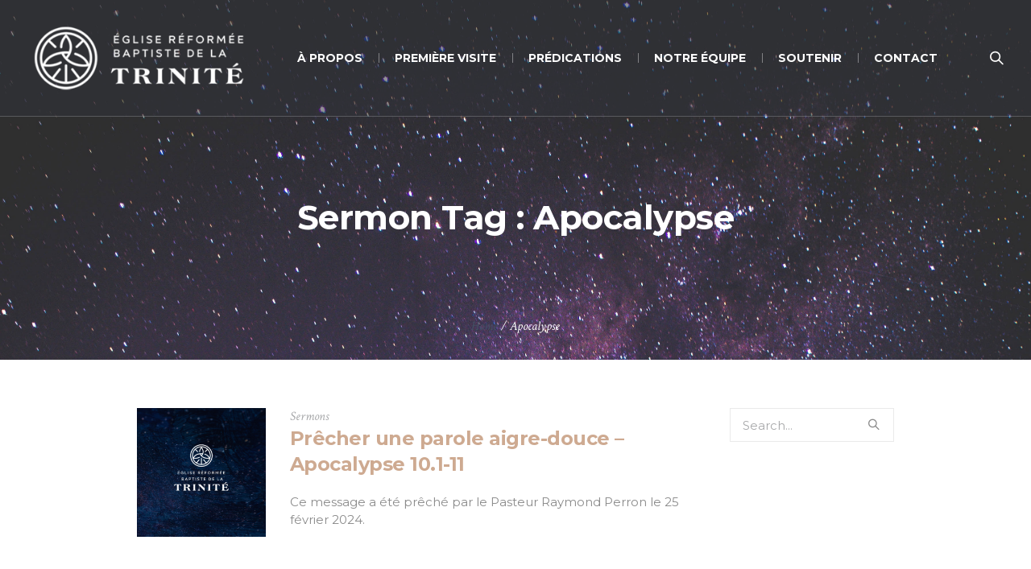

--- FILE ---
content_type: text/html; charset=UTF-8
request_url: https://eglisedelatrinite.com/srm-tags/apocalypse/
body_size: 11221
content:
<!DOCTYPE html>
<!--[if IE 8]>
<html class="ie ie8" lang="fr-FR">
<![endif]-->
<!--[if !(IE 8)]><!-->
<html lang="fr-FR" class="cmsmasters_html">
<!--<![endif]-->
<head>
<meta charset="UTF-8" />
<meta name="viewport" content="width=device-width, initial-scale=1, maximum-scale=1" />
<meta name="format-detection" content="telephone=no" />
<link rel="profile" href="https://gmpg.org/xfn/11" />
<link rel="pingback" href="https://eglisedelatrinite.com/xmlrpc.php" />
<title>Apocalypse &#8211; Église De La Trinité</title>
<meta name='robots' content='max-image-preview:large' />
<link rel='dns-prefetch' href='//fonts.googleapis.com' />
<link rel="alternate" type="application/rss+xml" title="Église De La Trinité &raquo; Flux" href="https://eglisedelatrinite.com/feed/" />
<link rel="alternate" type="application/rss+xml" title="Église De La Trinité &raquo; Flux des commentaires" href="https://eglisedelatrinite.com/comments/feed/" />
<link rel="alternate" type="application/rss+xml" title="Flux pour Église De La Trinité &raquo; Apocalypse Sermon Tag" href="https://eglisedelatrinite.com/srm-tags/apocalypse/feed/" />
<style id='wp-img-auto-sizes-contain-inline-css' type='text/css'>
img:is([sizes=auto i],[sizes^="auto," i]){contain-intrinsic-size:3000px 1500px}
/*# sourceURL=wp-img-auto-sizes-contain-inline-css */
</style>
<style id='wp-emoji-styles-inline-css' type='text/css'>

	img.wp-smiley, img.emoji {
		display: inline !important;
		border: none !important;
		box-shadow: none !important;
		height: 1em !important;
		width: 1em !important;
		margin: 0 0.07em !important;
		vertical-align: -0.1em !important;
		background: none !important;
		padding: 0 !important;
	}
/*# sourceURL=wp-emoji-styles-inline-css */
</style>
<link rel='stylesheet' id='wp-block-library-css' href='https://eglisedelatrinite.com/wp-includes/css/dist/block-library/style.min.css?ver=6.9' type='text/css' media='all' />
<style id='classic-theme-styles-inline-css' type='text/css'>
/*! This file is auto-generated */
.wp-block-button__link{color:#fff;background-color:#32373c;border-radius:9999px;box-shadow:none;text-decoration:none;padding:calc(.667em + 2px) calc(1.333em + 2px);font-size:1.125em}.wp-block-file__button{background:#32373c;color:#fff;text-decoration:none}
/*# sourceURL=/wp-includes/css/classic-themes.min.css */
</style>
<style id='global-styles-inline-css' type='text/css'>
:root{--wp--preset--aspect-ratio--square: 1;--wp--preset--aspect-ratio--4-3: 4/3;--wp--preset--aspect-ratio--3-4: 3/4;--wp--preset--aspect-ratio--3-2: 3/2;--wp--preset--aspect-ratio--2-3: 2/3;--wp--preset--aspect-ratio--16-9: 16/9;--wp--preset--aspect-ratio--9-16: 9/16;--wp--preset--color--black: #000000;--wp--preset--color--cyan-bluish-gray: #abb8c3;--wp--preset--color--white: #ffffff;--wp--preset--color--pale-pink: #f78da7;--wp--preset--color--vivid-red: #cf2e2e;--wp--preset--color--luminous-vivid-orange: #ff6900;--wp--preset--color--luminous-vivid-amber: #fcb900;--wp--preset--color--light-green-cyan: #7bdcb5;--wp--preset--color--vivid-green-cyan: #00d084;--wp--preset--color--pale-cyan-blue: #8ed1fc;--wp--preset--color--vivid-cyan-blue: #0693e3;--wp--preset--color--vivid-purple: #9b51e0;--wp--preset--color--color-1: #000000;--wp--preset--color--color-2: #ffffff;--wp--preset--color--color-3: #d43c18;--wp--preset--color--color-4: #5173a6;--wp--preset--color--color-5: #959595;--wp--preset--color--color-6: #c0c0c0;--wp--preset--color--color-7: #f4f4f4;--wp--preset--color--color-8: #e1e1e1;--wp--preset--gradient--vivid-cyan-blue-to-vivid-purple: linear-gradient(135deg,rgb(6,147,227) 0%,rgb(155,81,224) 100%);--wp--preset--gradient--light-green-cyan-to-vivid-green-cyan: linear-gradient(135deg,rgb(122,220,180) 0%,rgb(0,208,130) 100%);--wp--preset--gradient--luminous-vivid-amber-to-luminous-vivid-orange: linear-gradient(135deg,rgb(252,185,0) 0%,rgb(255,105,0) 100%);--wp--preset--gradient--luminous-vivid-orange-to-vivid-red: linear-gradient(135deg,rgb(255,105,0) 0%,rgb(207,46,46) 100%);--wp--preset--gradient--very-light-gray-to-cyan-bluish-gray: linear-gradient(135deg,rgb(238,238,238) 0%,rgb(169,184,195) 100%);--wp--preset--gradient--cool-to-warm-spectrum: linear-gradient(135deg,rgb(74,234,220) 0%,rgb(151,120,209) 20%,rgb(207,42,186) 40%,rgb(238,44,130) 60%,rgb(251,105,98) 80%,rgb(254,248,76) 100%);--wp--preset--gradient--blush-light-purple: linear-gradient(135deg,rgb(255,206,236) 0%,rgb(152,150,240) 100%);--wp--preset--gradient--blush-bordeaux: linear-gradient(135deg,rgb(254,205,165) 0%,rgb(254,45,45) 50%,rgb(107,0,62) 100%);--wp--preset--gradient--luminous-dusk: linear-gradient(135deg,rgb(255,203,112) 0%,rgb(199,81,192) 50%,rgb(65,88,208) 100%);--wp--preset--gradient--pale-ocean: linear-gradient(135deg,rgb(255,245,203) 0%,rgb(182,227,212) 50%,rgb(51,167,181) 100%);--wp--preset--gradient--electric-grass: linear-gradient(135deg,rgb(202,248,128) 0%,rgb(113,206,126) 100%);--wp--preset--gradient--midnight: linear-gradient(135deg,rgb(2,3,129) 0%,rgb(40,116,252) 100%);--wp--preset--font-size--small: 13px;--wp--preset--font-size--medium: 20px;--wp--preset--font-size--large: 36px;--wp--preset--font-size--x-large: 42px;--wp--preset--spacing--20: 0.44rem;--wp--preset--spacing--30: 0.67rem;--wp--preset--spacing--40: 1rem;--wp--preset--spacing--50: 1.5rem;--wp--preset--spacing--60: 2.25rem;--wp--preset--spacing--70: 3.38rem;--wp--preset--spacing--80: 5.06rem;--wp--preset--shadow--natural: 6px 6px 9px rgba(0, 0, 0, 0.2);--wp--preset--shadow--deep: 12px 12px 50px rgba(0, 0, 0, 0.4);--wp--preset--shadow--sharp: 6px 6px 0px rgba(0, 0, 0, 0.2);--wp--preset--shadow--outlined: 6px 6px 0px -3px rgb(255, 255, 255), 6px 6px rgb(0, 0, 0);--wp--preset--shadow--crisp: 6px 6px 0px rgb(0, 0, 0);}:where(.is-layout-flex){gap: 0.5em;}:where(.is-layout-grid){gap: 0.5em;}body .is-layout-flex{display: flex;}.is-layout-flex{flex-wrap: wrap;align-items: center;}.is-layout-flex > :is(*, div){margin: 0;}body .is-layout-grid{display: grid;}.is-layout-grid > :is(*, div){margin: 0;}:where(.wp-block-columns.is-layout-flex){gap: 2em;}:where(.wp-block-columns.is-layout-grid){gap: 2em;}:where(.wp-block-post-template.is-layout-flex){gap: 1.25em;}:where(.wp-block-post-template.is-layout-grid){gap: 1.25em;}.has-black-color{color: var(--wp--preset--color--black) !important;}.has-cyan-bluish-gray-color{color: var(--wp--preset--color--cyan-bluish-gray) !important;}.has-white-color{color: var(--wp--preset--color--white) !important;}.has-pale-pink-color{color: var(--wp--preset--color--pale-pink) !important;}.has-vivid-red-color{color: var(--wp--preset--color--vivid-red) !important;}.has-luminous-vivid-orange-color{color: var(--wp--preset--color--luminous-vivid-orange) !important;}.has-luminous-vivid-amber-color{color: var(--wp--preset--color--luminous-vivid-amber) !important;}.has-light-green-cyan-color{color: var(--wp--preset--color--light-green-cyan) !important;}.has-vivid-green-cyan-color{color: var(--wp--preset--color--vivid-green-cyan) !important;}.has-pale-cyan-blue-color{color: var(--wp--preset--color--pale-cyan-blue) !important;}.has-vivid-cyan-blue-color{color: var(--wp--preset--color--vivid-cyan-blue) !important;}.has-vivid-purple-color{color: var(--wp--preset--color--vivid-purple) !important;}.has-black-background-color{background-color: var(--wp--preset--color--black) !important;}.has-cyan-bluish-gray-background-color{background-color: var(--wp--preset--color--cyan-bluish-gray) !important;}.has-white-background-color{background-color: var(--wp--preset--color--white) !important;}.has-pale-pink-background-color{background-color: var(--wp--preset--color--pale-pink) !important;}.has-vivid-red-background-color{background-color: var(--wp--preset--color--vivid-red) !important;}.has-luminous-vivid-orange-background-color{background-color: var(--wp--preset--color--luminous-vivid-orange) !important;}.has-luminous-vivid-amber-background-color{background-color: var(--wp--preset--color--luminous-vivid-amber) !important;}.has-light-green-cyan-background-color{background-color: var(--wp--preset--color--light-green-cyan) !important;}.has-vivid-green-cyan-background-color{background-color: var(--wp--preset--color--vivid-green-cyan) !important;}.has-pale-cyan-blue-background-color{background-color: var(--wp--preset--color--pale-cyan-blue) !important;}.has-vivid-cyan-blue-background-color{background-color: var(--wp--preset--color--vivid-cyan-blue) !important;}.has-vivid-purple-background-color{background-color: var(--wp--preset--color--vivid-purple) !important;}.has-black-border-color{border-color: var(--wp--preset--color--black) !important;}.has-cyan-bluish-gray-border-color{border-color: var(--wp--preset--color--cyan-bluish-gray) !important;}.has-white-border-color{border-color: var(--wp--preset--color--white) !important;}.has-pale-pink-border-color{border-color: var(--wp--preset--color--pale-pink) !important;}.has-vivid-red-border-color{border-color: var(--wp--preset--color--vivid-red) !important;}.has-luminous-vivid-orange-border-color{border-color: var(--wp--preset--color--luminous-vivid-orange) !important;}.has-luminous-vivid-amber-border-color{border-color: var(--wp--preset--color--luminous-vivid-amber) !important;}.has-light-green-cyan-border-color{border-color: var(--wp--preset--color--light-green-cyan) !important;}.has-vivid-green-cyan-border-color{border-color: var(--wp--preset--color--vivid-green-cyan) !important;}.has-pale-cyan-blue-border-color{border-color: var(--wp--preset--color--pale-cyan-blue) !important;}.has-vivid-cyan-blue-border-color{border-color: var(--wp--preset--color--vivid-cyan-blue) !important;}.has-vivid-purple-border-color{border-color: var(--wp--preset--color--vivid-purple) !important;}.has-vivid-cyan-blue-to-vivid-purple-gradient-background{background: var(--wp--preset--gradient--vivid-cyan-blue-to-vivid-purple) !important;}.has-light-green-cyan-to-vivid-green-cyan-gradient-background{background: var(--wp--preset--gradient--light-green-cyan-to-vivid-green-cyan) !important;}.has-luminous-vivid-amber-to-luminous-vivid-orange-gradient-background{background: var(--wp--preset--gradient--luminous-vivid-amber-to-luminous-vivid-orange) !important;}.has-luminous-vivid-orange-to-vivid-red-gradient-background{background: var(--wp--preset--gradient--luminous-vivid-orange-to-vivid-red) !important;}.has-very-light-gray-to-cyan-bluish-gray-gradient-background{background: var(--wp--preset--gradient--very-light-gray-to-cyan-bluish-gray) !important;}.has-cool-to-warm-spectrum-gradient-background{background: var(--wp--preset--gradient--cool-to-warm-spectrum) !important;}.has-blush-light-purple-gradient-background{background: var(--wp--preset--gradient--blush-light-purple) !important;}.has-blush-bordeaux-gradient-background{background: var(--wp--preset--gradient--blush-bordeaux) !important;}.has-luminous-dusk-gradient-background{background: var(--wp--preset--gradient--luminous-dusk) !important;}.has-pale-ocean-gradient-background{background: var(--wp--preset--gradient--pale-ocean) !important;}.has-electric-grass-gradient-background{background: var(--wp--preset--gradient--electric-grass) !important;}.has-midnight-gradient-background{background: var(--wp--preset--gradient--midnight) !important;}.has-small-font-size{font-size: var(--wp--preset--font-size--small) !important;}.has-medium-font-size{font-size: var(--wp--preset--font-size--medium) !important;}.has-large-font-size{font-size: var(--wp--preset--font-size--large) !important;}.has-x-large-font-size{font-size: var(--wp--preset--font-size--x-large) !important;}
:where(.wp-block-post-template.is-layout-flex){gap: 1.25em;}:where(.wp-block-post-template.is-layout-grid){gap: 1.25em;}
:where(.wp-block-term-template.is-layout-flex){gap: 1.25em;}:where(.wp-block-term-template.is-layout-grid){gap: 1.25em;}
:where(.wp-block-columns.is-layout-flex){gap: 2em;}:where(.wp-block-columns.is-layout-grid){gap: 2em;}
:root :where(.wp-block-pullquote){font-size: 1.5em;line-height: 1.6;}
/*# sourceURL=global-styles-inline-css */
</style>
<link rel='stylesheet' id='theme-cmsmasters-sermons-style-css' href='https://eglisedelatrinite.com/wp-content/themes/my-religion/cmsmasters-sermons/css/cmsmasters-sermons-style.css?ver=1.0.0' type='text/css' media='screen' />
<link rel='stylesheet' id='theme-cmsmasters-sermons-adaptive-css' href='https://eglisedelatrinite.com/wp-content/themes/my-religion/cmsmasters-sermons/css/cmsmasters-sermons-adaptive.css?ver=1.0.0' type='text/css' media='screen' />
<link rel='stylesheet' id='contact-form-7-css' href='https://eglisedelatrinite.com/wp-content/plugins/contact-form-7/includes/css/styles.css?ver=6.1.4' type='text/css' media='all' />
<link rel='stylesheet' id='timetable_gtip2_style-css' href='https://eglisedelatrinite.com/wp-content/plugins/timetable/style/jquery.qtip.css?ver=6.9' type='text/css' media='all' />
<link rel='stylesheet' id='timetable_font_lato-css' href='//fonts.googleapis.com/css?family=Lato%3A400%2C700&#038;ver=6.9' type='text/css' media='all' />
<link rel='stylesheet' id='theme-style-css' href='https://eglisedelatrinite.com/wp-content/themes/my-religion/style.css?ver=1.0.0' type='text/css' media='screen, print' />
<link rel='stylesheet' id='theme-design-style-css' href='https://eglisedelatrinite.com/wp-content/themes/my-religion/css/style.css?ver=1.0.0' type='text/css' media='screen, print' />
<link rel='stylesheet' id='theme-adapt-css' href='https://eglisedelatrinite.com/wp-content/themes/my-religion/css/adaptive.css?ver=1.0.0' type='text/css' media='screen, print' />
<link rel='stylesheet' id='theme-retina-css' href='https://eglisedelatrinite.com/wp-content/themes/my-religion/css/retina.css?ver=1.0.0' type='text/css' media='screen' />
<link rel='stylesheet' id='theme-icons-css' href='https://eglisedelatrinite.com/wp-content/themes/my-religion/css/fontello.css?ver=1.0.0' type='text/css' media='screen' />
<link rel='stylesheet' id='theme-icons-custom-css' href='https://eglisedelatrinite.com/wp-content/themes/my-religion/css/fontello-custom.css?ver=1.0.0' type='text/css' media='screen' />
<link rel='stylesheet' id='animate-css' href='https://eglisedelatrinite.com/wp-content/themes/my-religion/css/animate.css?ver=1.0.0' type='text/css' media='screen' />
<link rel='stylesheet' id='theme-cmsmasters-timetable-style-css' href='https://eglisedelatrinite.com/wp-content/themes/my-religion/css/cmsmasters-timetable-style.css?ver=1.0.0' type='text/css' media='screen' />
<link rel='stylesheet' id='theme-cmsmasters-timetable-adaptive-css' href='https://eglisedelatrinite.com/wp-content/themes/my-religion/css/cmsmasters-timetable-adaptive.css?ver=1.0.0' type='text/css' media='screen' />
<link rel='stylesheet' id='ilightbox-css' href='https://eglisedelatrinite.com/wp-content/themes/my-religion/css/ilightbox.css?ver=2.2.0' type='text/css' media='screen' />
<link rel='stylesheet' id='ilightbox-skin-dark-css' href='https://eglisedelatrinite.com/wp-content/themes/my-religion/css/ilightbox-skins/dark-skin.css?ver=2.2.0' type='text/css' media='screen' />
<link rel='stylesheet' id='theme-fonts-schemes-css' href='https://eglisedelatrinite.com/wp-content/uploads/cmsmasters_styles/my-religion.css?ver=1.0.0' type='text/css' media='screen' />
<link rel='stylesheet' id='cmsmasters-google-fonts-css' href='//fonts.googleapis.com/css?family=Crimson+Text%3A400%2C400italic%2C700%2C700italic%7CMontserrat%3A400%2C700&#038;ver=6.9' type='text/css' media='all' />
<link rel='stylesheet' id='my-religion-gutenberg-frontend-style-css' href='https://eglisedelatrinite.com/wp-content/themes/my-religion/gutenberg/css/frontend-style.css?ver=1.0.0' type='text/css' media='screen' />
<script type="text/javascript" src="https://eglisedelatrinite.com/wp-includes/js/jquery/jquery.min.js?ver=3.7.1" id="jquery-core-js"></script>
<script type="text/javascript" src="https://eglisedelatrinite.com/wp-includes/js/jquery/jquery-migrate.min.js?ver=3.4.1" id="jquery-migrate-js"></script>
<script type="text/javascript" src="https://eglisedelatrinite.com/wp-content/themes/my-religion/js/jsLibraries.min.js?ver=1.0.0" id="libs-js"></script>
<script type="text/javascript" src="https://eglisedelatrinite.com/wp-content/themes/my-religion/js/jquery.iLightBox.min.js?ver=2.2.0" id="iLightBox-js"></script>
<link rel="https://api.w.org/" href="https://eglisedelatrinite.com/wp-json/" /><link rel="EditURI" type="application/rsd+xml" title="RSD" href="https://eglisedelatrinite.com/xmlrpc.php?rsd" />
<meta name="generator" content="WordPress 6.9" />
<style type="text/css">
	.header_top {
		height : 32px;
	}
	
	.header_mid {
		height : 145px;
	}
	
	.header_bot {
		height : 60px;
	}
	
	#page.cmsmasters_heading_after_header #middle, 
	#page.cmsmasters_heading_under_header #middle .headline .headline_outer {
		padding-top : 145px;
	}
	
	#page.cmsmasters_heading_after_header.enable_header_top #middle, 
	#page.cmsmasters_heading_under_header.enable_header_top #middle .headline .headline_outer {
		padding-top : 177px;
	}
	
	#page.cmsmasters_heading_after_header.enable_header_bottom #middle, 
	#page.cmsmasters_heading_under_header.enable_header_bottom #middle .headline .headline_outer {
		padding-top : 205px;
	}
	
	#page.cmsmasters_heading_after_header.enable_header_top.enable_header_bottom #middle, 
	#page.cmsmasters_heading_under_header.enable_header_top.enable_header_bottom #middle .headline .headline_outer {
		padding-top : 237px;
	}
	
	@media only screen and (max-width: 1024px) {
		.header_top,
		.header_mid,
		.header_bot {
			height : auto;
		}
		
		.header_mid .header_mid_inner > div {
			height : 145px;
		}
		
		.header_bot .header_bot_inner > div {
			height : 60px;
		}
		
		.enable_header_centered #header .header_mid .resp_mid_nav_wrap {
			height : 60px;
		}
		
		#page.cmsmasters_heading_after_header #middle, 
		#page.cmsmasters_heading_under_header #middle .headline .headline_outer, 
		#page.cmsmasters_heading_after_header.enable_header_top #middle, 
		#page.cmsmasters_heading_under_header.enable_header_top #middle .headline .headline_outer, 
		#page.cmsmasters_heading_after_header.enable_header_bottom #middle, 
		#page.cmsmasters_heading_under_header.enable_header_bottom #middle .headline .headline_outer, 
		#page.cmsmasters_heading_after_header.enable_header_top.enable_header_bottom #middle, 
		#page.cmsmasters_heading_under_header.enable_header_top.enable_header_bottom #middle .headline .headline_outer {
			padding-top : 0 !important;
		}
	}
	
	@media only screen and (max-width: 768px) {
		.enable_header_centered #header .header_mid .resp_mid_nav_wrap,
		.header_mid .header_mid_inner > div:not(.search_wrap),
		.header_mid .header_mid_inner > div, 
		.header_bot .header_bot_inner > div {
			height:auto;
		}
	}
.buttons_center {
text-align:center;
}
.buttons_center .button_wrap {
display: inline-block;
margin:0 5px;
}
.custom_subscribe_title h4 {
margin:-10px 0 0;
font-size:22px;
line-height:34px;
}
@media only screen and (min-width: 1440px) {
.custom_subscribe .wysija-submit-field {
padding-left:60px;
padding-right:60px;
}
}
@media only screen and (max-width: 768px) {
.adaptiva_contacts_map {
height:300px !important;
}
}
	.header_mid .header_mid_inner .logo_wrap {
		width : 293px;
	}

	.header_mid_inner .logo img.logo_retina {
		width : 175px;
		max-width : 175px;
	}
.headline_outer {
				background-image:url(https://eglisedelatrinite.com/wp-content/uploads/2019/05/jack-cain-326608-unsplash.jpg);
				background-repeat:no-repeat;
				background-attachment:scroll;
				background-size:cover;
			}
.headline_color {
				background-color:rgba(49,51,59,0);
			}
.headline_aligner, 
		.cmsmasters_breadcrumbs_aligner {
			min-height:250px;
		}

	
	#page .cmsmasters_social_icon_color.cmsmasters_social_icon_1 {
		background-color:#959595;
	}
	
	
	#page .cmsmasters_social_icon_color.cmsmasters_social_icon_1:hover {
		background-color:#ededed;
	}</style><meta name="generator" content="Elementor 3.34.3; features: additional_custom_breakpoints; settings: css_print_method-external, google_font-enabled, font_display-auto">
			<style>
				.e-con.e-parent:nth-of-type(n+4):not(.e-lazyloaded):not(.e-no-lazyload),
				.e-con.e-parent:nth-of-type(n+4):not(.e-lazyloaded):not(.e-no-lazyload) * {
					background-image: none !important;
				}
				@media screen and (max-height: 1024px) {
					.e-con.e-parent:nth-of-type(n+3):not(.e-lazyloaded):not(.e-no-lazyload),
					.e-con.e-parent:nth-of-type(n+3):not(.e-lazyloaded):not(.e-no-lazyload) * {
						background-image: none !important;
					}
				}
				@media screen and (max-height: 640px) {
					.e-con.e-parent:nth-of-type(n+2):not(.e-lazyloaded):not(.e-no-lazyload),
					.e-con.e-parent:nth-of-type(n+2):not(.e-lazyloaded):not(.e-no-lazyload) * {
						background-image: none !important;
					}
				}
			</style>
			<meta name="generator" content="Powered by Slider Revolution 6.5.9 - responsive, Mobile-Friendly Slider Plugin for WordPress with comfortable drag and drop interface." />
<link rel="icon" href="https://eglisedelatrinite.com/wp-content/uploads/2019/04/cropped-ERBT-1-32x32.png" sizes="32x32" />
<link rel="icon" href="https://eglisedelatrinite.com/wp-content/uploads/2019/04/cropped-ERBT-1-192x192.png" sizes="192x192" />
<link rel="apple-touch-icon" href="https://eglisedelatrinite.com/wp-content/uploads/2019/04/cropped-ERBT-1-180x180.png" />
<meta name="msapplication-TileImage" content="https://eglisedelatrinite.com/wp-content/uploads/2019/04/cropped-ERBT-1-270x270.png" />
<script type="text/javascript">function setREVStartSize(e){
			//window.requestAnimationFrame(function() {				 
				window.RSIW = window.RSIW===undefined ? window.innerWidth : window.RSIW;	
				window.RSIH = window.RSIH===undefined ? window.innerHeight : window.RSIH;	
				try {								
					var pw = document.getElementById(e.c).parentNode.offsetWidth,
						newh;
					pw = pw===0 || isNaN(pw) ? window.RSIW : pw;
					e.tabw = e.tabw===undefined ? 0 : parseInt(e.tabw);
					e.thumbw = e.thumbw===undefined ? 0 : parseInt(e.thumbw);
					e.tabh = e.tabh===undefined ? 0 : parseInt(e.tabh);
					e.thumbh = e.thumbh===undefined ? 0 : parseInt(e.thumbh);
					e.tabhide = e.tabhide===undefined ? 0 : parseInt(e.tabhide);
					e.thumbhide = e.thumbhide===undefined ? 0 : parseInt(e.thumbhide);
					e.mh = e.mh===undefined || e.mh=="" || e.mh==="auto" ? 0 : parseInt(e.mh,0);		
					if(e.layout==="fullscreen" || e.l==="fullscreen") 						
						newh = Math.max(e.mh,window.RSIH);					
					else{					
						e.gw = Array.isArray(e.gw) ? e.gw : [e.gw];
						for (var i in e.rl) if (e.gw[i]===undefined || e.gw[i]===0) e.gw[i] = e.gw[i-1];					
						e.gh = e.el===undefined || e.el==="" || (Array.isArray(e.el) && e.el.length==0)? e.gh : e.el;
						e.gh = Array.isArray(e.gh) ? e.gh : [e.gh];
						for (var i in e.rl) if (e.gh[i]===undefined || e.gh[i]===0) e.gh[i] = e.gh[i-1];
											
						var nl = new Array(e.rl.length),
							ix = 0,						
							sl;					
						e.tabw = e.tabhide>=pw ? 0 : e.tabw;
						e.thumbw = e.thumbhide>=pw ? 0 : e.thumbw;
						e.tabh = e.tabhide>=pw ? 0 : e.tabh;
						e.thumbh = e.thumbhide>=pw ? 0 : e.thumbh;					
						for (var i in e.rl) nl[i] = e.rl[i]<window.RSIW ? 0 : e.rl[i];
						sl = nl[0];									
						for (var i in nl) if (sl>nl[i] && nl[i]>0) { sl = nl[i]; ix=i;}															
						var m = pw>(e.gw[ix]+e.tabw+e.thumbw) ? 1 : (pw-(e.tabw+e.thumbw)) / (e.gw[ix]);					
						newh =  (e.gh[ix] * m) + (e.tabh + e.thumbh);
					}
					var el = document.getElementById(e.c);
					if (el!==null && el) el.style.height = newh+"px";					
					el = document.getElementById(e.c+"_wrapper");
					if (el!==null && el) {
						el.style.height = newh+"px";
						el.style.display = "block";
					}
				} catch(e){
					console.log("Failure at Presize of Slider:" + e)
				}					   
			//});
		  };</script>
		<style type="text/css" id="wp-custom-css">
			.main-navigation-container {
   height: 145px;
}	

		</style>
		</head>
<body class="archive tax-srm-tags term-apocalypse term-137 wp-theme-my-religion elementor-default elementor-kit-5592">
	
<!-- _________________________ Start Page _________________________ -->
<div id="page" class="chrome_only cmsmasters_liquid fixed_header cmsmasters_heading_under_header hfeed site">

<!-- _________________________ Start Main _________________________ -->
<div id="main">
	
<!-- _________________________ Start Header _________________________ -->
<header id="header" class="header_fullwidth">
	<div class="header_mid" data-height="145"><div class="header_mid_outer"><div class="header_mid_inner"><div class="logo_wrap"><a href="https://eglisedelatrinite.com/" title="Église De La Trinité" class="logo">
	<img src="https://eglisedelatrinite.com/wp-content/uploads/2019/06/ERBT_Logo_Horz_white_3224.png" alt="Église De La Trinité" /><img class="logo_retina" src="https://eglisedelatrinite.com/wp-content/uploads/2019/06/ERBT_Logo_Horz_white_3224.png" alt="Église De La Trinité" width="175" height="86.5" /></a>
</div><div class="resp_mid_nav_wrap"><div class="resp_mid_nav_outer"><a class="responsive_nav resp_mid_nav" href="javascript:void(0);"><span></span></a></div></div><div class="search_wrap"><div class="search_wrap_inner"><a href="javascript:void(0);" class="search_icon_but cmsmasters_theme_icon_search"></a><a href="javascript:void(0);" class="search_icon_close"></a>
<div class="search_bar_wrap">
	<form role="search" method="get" action="https://eglisedelatrinite.com/">
		<p class="search_field">
			<input name="s" placeholder="Search..." value="" type="search" autocomplete="off" />
		</p>
		<p class="search_button">
			<button type="submit" class="cmsmasters_theme_icon_search"></button>
		</p>
	</form>
</div>

</div></div><!-- _________________________ Start Navigation _________________________ --><div class="mid_nav_wrap"><nav role="navigation"><div class="menu-primary-navigation-container"><ul id="navigation" class="mid_nav navigation"><li id="menu-item-4918" class="menu-item menu-item-type-post_type menu-item-object-page menu-item-4918 menu-item-depth-0"><a href="https://eglisedelatrinite.com/a-propos/"><span class="nav_item_wrap"><span class="nav_title">À Propos</span></span></a></li>
<li id="menu-item-5198" class="menu-item menu-item-type-post_type menu-item-object-page menu-item-5198 menu-item-depth-0"><a href="https://eglisedelatrinite.com/premiere-visite/"><span class="nav_item_wrap"><span class="nav_title">Première Visite</span></span></a></li>
<li id="menu-item-5202" class="menu-item menu-item-type-post_type menu-item-object-page menu-item-5202 menu-item-depth-0"><a href="https://eglisedelatrinite.com/predications/"><span class="nav_item_wrap"><span class="nav_title">Prédications</span></span></a></li>
<li id="menu-item-5277" class="menu-item menu-item-type-post_type menu-item-object-page menu-item-5277 menu-item-depth-0"><a href="https://eglisedelatrinite.com/notre-equipe/"><span class="nav_item_wrap"><span class="nav_title">Notre Équipe</span></span></a></li>
<li id="menu-item-5685" class="menu-item menu-item-type-post_type menu-item-object-page menu-item-5685 menu-item-depth-0"><a href="https://eglisedelatrinite.com/soutenir/"><span class="nav_item_wrap"><span class="nav_title">Soutenir</span></span></a></li>
<li id="menu-item-5209" class="menu-item menu-item-type-post_type menu-item-object-page menu-item-5209 menu-item-depth-0"><a href="https://eglisedelatrinite.com/contact-acces/"><span class="nav_item_wrap"><span class="nav_title">Contact</span></span></a></li>
</ul></div></nav></div><!-- _________________________ Finish Navigation _________________________ --></div></div></div></header>
<!-- _________________________ Finish Header _________________________ -->

	
<!-- _________________________ Start Middle _________________________ -->
<div id="middle">
<div class="headline cmsmasters_color_scheme_first">
			<div class="headline_outer">
				<div class="headline_color"></div><div class="headline_inner align_center">
				<div class="headline_aligner"></div><div class="headline_text"><h1 class="entry-title">Sermon Tag : <span>Apocalypse</span></h1></div><div class="cmsmasters_breadcrumbs"><div class="cmsmasters_breadcrumbs_aligner"></div><div class="cmsmasters_breadcrumbs_inner"><a href="https://eglisedelatrinite.com/" class="cms_home">Home</a>
	<span class="breadcrumbs_sep"> / </span>
	<span>Apocalypse</span></div></div></div></div>
		</div><div class="middle_inner">
<div class="content_wrap r_sidebar">

<!--_________________________ Start Content _________________________ -->
<div class="content entry" role="main">
	<div class="cmsmasters_archive">
		<article id="post-6587" class="cmsmasters_archive_type post-6587 sermon type-sermon status-publish has-post-thumbnail hentry srm-categs-raymond-perron srm-categs-serie-de-sermons srm-tags-apocalypse">
			<div class="cmsmasters_archive_item_img_wrap"><figure class="cmsmasters_img_wrap"><a href="https://eglisedelatrinite.com/sermon/precher-une-parole-aigre-douce-apocalypse-10-1-11/" title="Prêcher une parole aigre-douce &#8211; Apocalypse 10.1-11" class="cmsmasters_img_link preloader"><img fetchpriority="high" width="300" height="300" src="https://eglisedelatrinite.com/wp-content/uploads/2024/07/YT_image-1-860x500-1-300x300.png" class="full-width wp-post-image" alt="Prêcher une parole aigre-douce &#8211; Apocalypse 10.1-11" title="Prêcher une parole aigre-douce &#8211; Apocalypse 10.1-11" decoding="async" srcset="https://eglisedelatrinite.com/wp-content/uploads/2024/07/YT_image-1-860x500-1-300x300.png 300w, https://eglisedelatrinite.com/wp-content/uploads/2024/07/YT_image-1-860x500-1-150x150.png 150w, https://eglisedelatrinite.com/wp-content/uploads/2024/07/YT_image-1-860x500-1-70x70.png 70w, https://eglisedelatrinite.com/wp-content/uploads/2024/07/YT_image-1-860x500-1-360x360.png 360w" sizes="(max-width: 300px) 100vw, 300px" /></a></figure></div>			<div class="cmsmasters_archive_item_cont_wrap">
				<div class="cmsmasters_archive_item_type">
					<span>Sermons</span>				</div>
									<header class="cmsmasters_archive_item_header entry-header">
						<h2 class="cmsmasters_archive_item_title entry-title">
							<a href="https://eglisedelatrinite.com/sermon/precher-une-parole-aigre-douce-apocalypse-10-1-11/">
								Prêcher une parole aigre-douce &#8211; Apocalypse 10.1-11							</a>
						</h2>
					</header>
					<div class="cmsmasters_archive_item_content entry-content">
<p>Ce message a été prêché par le Pasteur Raymond Perron le 25 février 2024.</p>
</div>
			</div>
		</article>
			<article id="post-6404" class="cmsmasters_archive_type post-6404 sermon type-sermon status-publish has-post-thumbnail hentry srm-categs-apocalypse srm-categs-raymond-perron srm-categs-serie-de-sermons srm-tags-apocalypse">
			<div class="cmsmasters_archive_item_img_wrap"><figure class="cmsmasters_img_wrap"><a href="https://eglisedelatrinite.com/sermon/le-privilege-de-lacces-au-trone-apocalypse-4-1-11/" title="Le privilège de l’accès au trône &#8211; Apocalypse 4.1-11" class="cmsmasters_img_link preloader"><img width="300" height="300" src="https://eglisedelatrinite.com/wp-content/uploads/2024/07/YT_image-1-860x500-1-300x300.png" class="full-width wp-post-image" alt="Le privilège de l’accès au trône &#8211; Apocalypse 4.1-11" title="Le privilège de l’accès au trône &#8211; Apocalypse 4.1-11" decoding="async" srcset="https://eglisedelatrinite.com/wp-content/uploads/2024/07/YT_image-1-860x500-1-300x300.png 300w, https://eglisedelatrinite.com/wp-content/uploads/2024/07/YT_image-1-860x500-1-150x150.png 150w, https://eglisedelatrinite.com/wp-content/uploads/2024/07/YT_image-1-860x500-1-70x70.png 70w, https://eglisedelatrinite.com/wp-content/uploads/2024/07/YT_image-1-860x500-1-360x360.png 360w" sizes="(max-width: 300px) 100vw, 300px" /></a></figure></div>			<div class="cmsmasters_archive_item_cont_wrap">
				<div class="cmsmasters_archive_item_type">
					<span>Sermons</span>				</div>
									<header class="cmsmasters_archive_item_header entry-header">
						<h2 class="cmsmasters_archive_item_title entry-title">
							<a href="https://eglisedelatrinite.com/sermon/le-privilege-de-lacces-au-trone-apocalypse-4-1-11/">
								Le privilège de l’accès au trône &#8211; Apocalypse 4.1-11							</a>
						</h2>
					</header>
					<div class="cmsmasters_archive_item_content entry-content">
<p>Ce message a été prêché par le Pasteur Raymond Perron  le 28 mai 2023.</p>
</div>
			</div>
		</article>
			<article id="post-6393" class="cmsmasters_archive_type post-6393 sermon type-sermon status-publish has-post-thumbnail hentry srm-categs-raymond-perron srm-categs-serie-de-sermons srm-tags-apocalypse">
			<div class="cmsmasters_archive_item_img_wrap"><figure class="cmsmasters_img_wrap"><a href="https://eglisedelatrinite.com/sermon/notre-communion-avec-le-fils-apocalypse-3-14-22/" title="Notre communion avec le fils &#8211; Apocalypse 3.14-22" class="cmsmasters_img_link preloader"><img width="300" height="300" src="https://eglisedelatrinite.com/wp-content/uploads/2024/07/YT_image-1-860x500-1-300x300.png" class="full-width wp-post-image" alt="Notre communion avec le fils &#8211; Apocalypse 3.14-22" title="Notre communion avec le fils &#8211; Apocalypse 3.14-22" decoding="async" srcset="https://eglisedelatrinite.com/wp-content/uploads/2024/07/YT_image-1-860x500-1-300x300.png 300w, https://eglisedelatrinite.com/wp-content/uploads/2024/07/YT_image-1-860x500-1-150x150.png 150w, https://eglisedelatrinite.com/wp-content/uploads/2024/07/YT_image-1-860x500-1-70x70.png 70w, https://eglisedelatrinite.com/wp-content/uploads/2024/07/YT_image-1-860x500-1-360x360.png 360w" sizes="(max-width: 300px) 100vw, 300px" /></a></figure></div>			<div class="cmsmasters_archive_item_cont_wrap">
				<div class="cmsmasters_archive_item_type">
					<span>Sermons</span>				</div>
									<header class="cmsmasters_archive_item_header entry-header">
						<h2 class="cmsmasters_archive_item_title entry-title">
							<a href="https://eglisedelatrinite.com/sermon/notre-communion-avec-le-fils-apocalypse-3-14-22/">
								Notre communion avec le fils &#8211; Apocalypse 3.14-22							</a>
						</h2>
					</header>
					<div class="cmsmasters_archive_item_content entry-content">
<p>Ce message a été prêché par le Pasteur Raymond Perron  le 14 mai 2023.</p>
</div>
			</div>
		</article>
			<article id="post-6383" class="cmsmasters_archive_type post-6383 sermon type-sermon status-publish has-post-thumbnail hentry srm-categs-serie-de-sermons srm-tags-apocalypse">
			<div class="cmsmasters_archive_item_img_wrap"><figure class="cmsmasters_img_wrap"><a href="https://eglisedelatrinite.com/sermon/une-porte-ouverte-apocalypse-3-7-13/" title="Une porte ouverte &#8211; Apocalypse 3.7-13" class="cmsmasters_img_link preloader"><img width="300" height="300" src="https://eglisedelatrinite.com/wp-content/uploads/2024/07/YT_image-1-860x500-1-300x300.png" class="full-width wp-post-image" alt="Une porte ouverte &#8211; Apocalypse 3.7-13" title="Une porte ouverte &#8211; Apocalypse 3.7-13" decoding="async" srcset="https://eglisedelatrinite.com/wp-content/uploads/2024/07/YT_image-1-860x500-1-300x300.png 300w, https://eglisedelatrinite.com/wp-content/uploads/2024/07/YT_image-1-860x500-1-150x150.png 150w, https://eglisedelatrinite.com/wp-content/uploads/2024/07/YT_image-1-860x500-1-70x70.png 70w, https://eglisedelatrinite.com/wp-content/uploads/2024/07/YT_image-1-860x500-1-360x360.png 360w" sizes="(max-width: 300px) 100vw, 300px" /></a></figure></div>			<div class="cmsmasters_archive_item_cont_wrap">
				<div class="cmsmasters_archive_item_type">
					<span>Sermons</span>				</div>
									<header class="cmsmasters_archive_item_header entry-header">
						<h2 class="cmsmasters_archive_item_title entry-title">
							<a href="https://eglisedelatrinite.com/sermon/une-porte-ouverte-apocalypse-3-7-13/">
								Une porte ouverte &#8211; Apocalypse 3.7-13							</a>
						</h2>
					</header>
					<div class="cmsmasters_archive_item_content entry-content">
<p>Ce message a été prêché par le Pasteur Raymond Perron  le 30 avril 2023.</p>
</div>
			</div>
		</article>
			<article id="post-6344" class="cmsmasters_archive_type post-6344 sermon type-sermon status-publish has-post-thumbnail hentry srm-categs-raymond-perron srm-categs-serie-de-sermons srm-tags-apocalypse srm-tags-apocalypse-2">
			<div class="cmsmasters_archive_item_img_wrap"><figure class="cmsmasters_img_wrap"><a href="https://eglisedelatrinite.com/sermon/un-mysticisme-toxique-apocalypse-2-18-29/" title="Un mysticisme toxique &#8211; Apocalypse 2.18-29" class="cmsmasters_img_link preloader"><img width="300" height="300" src="https://eglisedelatrinite.com/wp-content/uploads/2024/07/YT_image-1-860x500-1-300x300.png" class="full-width wp-post-image" alt="Un mysticisme toxique &#8211; Apocalypse 2.18-29" title="Un mysticisme toxique &#8211; Apocalypse 2.18-29" decoding="async" srcset="https://eglisedelatrinite.com/wp-content/uploads/2024/07/YT_image-1-860x500-1-300x300.png 300w, https://eglisedelatrinite.com/wp-content/uploads/2024/07/YT_image-1-860x500-1-150x150.png 150w, https://eglisedelatrinite.com/wp-content/uploads/2024/07/YT_image-1-860x500-1-70x70.png 70w, https://eglisedelatrinite.com/wp-content/uploads/2024/07/YT_image-1-860x500-1-360x360.png 360w" sizes="(max-width: 300px) 100vw, 300px" /></a></figure></div>			<div class="cmsmasters_archive_item_cont_wrap">
				<div class="cmsmasters_archive_item_type">
					<span>Sermons</span>				</div>
									<header class="cmsmasters_archive_item_header entry-header">
						<h2 class="cmsmasters_archive_item_title entry-title">
							<a href="https://eglisedelatrinite.com/sermon/un-mysticisme-toxique-apocalypse-2-18-29/">
								Un mysticisme toxique &#8211; Apocalypse 2.18-29							</a>
						</h2>
					</header>
					<div class="cmsmasters_archive_item_content entry-content">
<p>Ce message a été prêché par le Pasteur Raymond Perron  le 05 mars 2023.</p>
</div>
			</div>
		</article>
			<article id="post-6320" class="cmsmasters_archive_type post-6320 sermon type-sermon status-publish has-post-thumbnail hentry srm-categs-raymond-perron srm-categs-serie-de-sermons srm-tags-apocalypse srm-tags-apocalypse-2">
			<div class="cmsmasters_archive_item_img_wrap"><figure class="cmsmasters_img_wrap"><a href="https://eglisedelatrinite.com/sermon/les-richesses-de-la-pauvrete-de-leglise-apocalypse-2-8-11/" title="Les richesses de la pauvreté de l&rsquo;Église &#8211; Apocalypse 2.8-11" class="cmsmasters_img_link preloader"><img width="300" height="300" src="https://eglisedelatrinite.com/wp-content/uploads/2024/07/YT_image-1-860x500-1-300x300.png" class="full-width wp-post-image" alt="Les richesses de la pauvreté de l&rsquo;Église &#8211; Apocalypse 2.8-11" title="Les richesses de la pauvreté de l&rsquo;Église &#8211; Apocalypse 2.8-11" decoding="async" srcset="https://eglisedelatrinite.com/wp-content/uploads/2024/07/YT_image-1-860x500-1-300x300.png 300w, https://eglisedelatrinite.com/wp-content/uploads/2024/07/YT_image-1-860x500-1-150x150.png 150w, https://eglisedelatrinite.com/wp-content/uploads/2024/07/YT_image-1-860x500-1-70x70.png 70w, https://eglisedelatrinite.com/wp-content/uploads/2024/07/YT_image-1-860x500-1-360x360.png 360w" sizes="(max-width: 300px) 100vw, 300px" /></a></figure></div>			<div class="cmsmasters_archive_item_cont_wrap">
				<div class="cmsmasters_archive_item_type">
					<span>Sermons</span>				</div>
									<header class="cmsmasters_archive_item_header entry-header">
						<h2 class="cmsmasters_archive_item_title entry-title">
							<a href="https://eglisedelatrinite.com/sermon/les-richesses-de-la-pauvrete-de-leglise-apocalypse-2-8-11/">
								Les richesses de la pauvreté de l&rsquo;Église &#8211; Apocalypse 2.8-11							</a>
						</h2>
					</header>
					<div class="cmsmasters_archive_item_content entry-content">
<p>Ce message a été prêché par le Pasteur Raymond Perron  le 29 janvier 2023.</p>
</div>
			</div>
		</article>
			<article id="post-5877" class="cmsmasters_archive_type post-5877 sermon type-sermon status-publish has-post-thumbnail hentry srm-categs-dr-meine-veldman srm-tags-amour srm-tags-apocalypse">
			<div class="cmsmasters_archive_item_img_wrap"><figure class="cmsmasters_img_wrap"><a href="https://eglisedelatrinite.com/sermon/dr-meine-veldman-retrouver-son-premier-amour-la-lettre-a-leglise-dephese-apocalypse-2-1-7/" title="Dr Meine Veldman &#8211; Retrouver son premier amour : la lettre à l&rsquo;Église d&rsquo;Éphèse &#8211; Apocalypse 2.1-7" class="cmsmasters_img_link preloader"><img width="300" height="300" src="https://eglisedelatrinite.com/wp-content/uploads/2024/07/YT_image-1-860x500-1-300x300.png" class="full-width wp-post-image" alt="Dr Meine Veldman &#8211; Retrouver son premier amour : la lettre à l&rsquo;Église d&rsquo;Éphèse &#8211; Apocalypse 2.1-7" title="Dr Meine Veldman &#8211; Retrouver son premier amour : la lettre à l&rsquo;Église d&rsquo;Éphèse &#8211; Apocalypse 2.1-7" decoding="async" srcset="https://eglisedelatrinite.com/wp-content/uploads/2024/07/YT_image-1-860x500-1-300x300.png 300w, https://eglisedelatrinite.com/wp-content/uploads/2024/07/YT_image-1-860x500-1-150x150.png 150w, https://eglisedelatrinite.com/wp-content/uploads/2024/07/YT_image-1-860x500-1-70x70.png 70w, https://eglisedelatrinite.com/wp-content/uploads/2024/07/YT_image-1-860x500-1-360x360.png 360w" sizes="(max-width: 300px) 100vw, 300px" /></a></figure></div>			<div class="cmsmasters_archive_item_cont_wrap">
				<div class="cmsmasters_archive_item_type">
					<span>Sermons</span>				</div>
									<header class="cmsmasters_archive_item_header entry-header">
						<h2 class="cmsmasters_archive_item_title entry-title">
							<a href="https://eglisedelatrinite.com/sermon/dr-meine-veldman-retrouver-son-premier-amour-la-lettre-a-leglise-dephese-apocalypse-2-1-7/">
								Dr Meine Veldman &#8211; Retrouver son premier amour : la lettre à l&rsquo;Église d&rsquo;Éphèse &#8211; Apocalypse 2.1-7							</a>
						</h2>
					</header>
					<div class="cmsmasters_archive_item_content entry-content">
<p>Ce message a été prêché par le Dr Meine Veldman  le 27 Juin 2021.</p>
</div>
			</div>
		</article>
			<article id="post-5853" class="cmsmasters_archive_type post-5853 sermon type-sermon status-publish has-post-thumbnail hentry srm-categs-dr-meine-veldman srm-tags-apocalypse srm-tags-apocalypse-1 srm-tags-meine-veldman">
			<div class="cmsmasters_archive_item_img_wrap"><figure class="cmsmasters_img_wrap"><a href="https://eglisedelatrinite.com/sermon/dr-meine-veldman-lassurance-du-christ-apocalyptique-apocalypse-1-8-20/" title="Dr Meine Veldman &#8211; L&rsquo;assurance du Christ apocalyptique &#8211; Apocalypse 1.8-20" class="cmsmasters_img_link preloader"><img width="300" height="300" src="https://eglisedelatrinite.com/wp-content/uploads/2024/07/YT_image-1-860x500-1-300x300.png" class="full-width wp-post-image" alt="Dr Meine Veldman &#8211; L&rsquo;assurance du Christ apocalyptique &#8211; Apocalypse 1.8-20" title="Dr Meine Veldman &#8211; L&rsquo;assurance du Christ apocalyptique &#8211; Apocalypse 1.8-20" decoding="async" srcset="https://eglisedelatrinite.com/wp-content/uploads/2024/07/YT_image-1-860x500-1-300x300.png 300w, https://eglisedelatrinite.com/wp-content/uploads/2024/07/YT_image-1-860x500-1-150x150.png 150w, https://eglisedelatrinite.com/wp-content/uploads/2024/07/YT_image-1-860x500-1-70x70.png 70w, https://eglisedelatrinite.com/wp-content/uploads/2024/07/YT_image-1-860x500-1-360x360.png 360w" sizes="(max-width: 300px) 100vw, 300px" /></a></figure></div>			<div class="cmsmasters_archive_item_cont_wrap">
				<div class="cmsmasters_archive_item_type">
					<span>Sermons</span>				</div>
									<header class="cmsmasters_archive_item_header entry-header">
						<h2 class="cmsmasters_archive_item_title entry-title">
							<a href="https://eglisedelatrinite.com/sermon/dr-meine-veldman-lassurance-du-christ-apocalyptique-apocalypse-1-8-20/">
								Dr Meine Veldman &#8211; L&rsquo;assurance du Christ apocalyptique &#8211; Apocalypse 1.8-20							</a>
						</h2>
					</header>
					<div class="cmsmasters_archive_item_content entry-content">
<p>Ce message a été prêché par le Pasteur Meine Veldman  le 23 Mai 2021.</p>
</div>
			</div>
		</article>
	<div class="cmsmasters_wrap_pagination"></div></div>
</div>
<!-- _________________________ Finish Content _________________________ -->


<!-- _________________________ Start Sidebar _________________________ -->
<div class="sidebar" role="complementary">
<aside id="search-2" class="widget widget_search">
<div class="search_bar_wrap">
	<form role="search" method="get" action="https://eglisedelatrinite.com/">
		<p class="search_field">
			<input name="s" placeholder="Search..." value="" type="search" autocomplete="off" />
		</p>
		<p class="search_button">
			<button type="submit" class="cmsmasters_theme_icon_search"></button>
		</p>
	</form>
</div>

</aside>
</div>
<!-- _________________________ Finish Sidebar _________________________ -->
</div></div>
</div>
<!-- _________________________ Finish Middle _________________________ -->


	<!-- _________________________ Start Bottom _________________________ -->
	<div id="bottom" class="cmsmasters_color_scheme_footer">
		<div class="bottom_bg">
			<div class="bottom_outer">
				<div class="bottom_inner sidebar_layout_14141414">
	<aside id="custom_html-2" class="widget_text widget widget_custom_html"><div class="textwidget custom-html-widget"></div></aside><aside id="media_image-3" class="widget widget_media_image"><a href="https://eglisedelatrinite.com"><img width="250" height="75" src="https://eglisedelatrinite.com/wp-content/uploads/2019/06/ERBT_Logo_Horz_089.png" class="image wp-image-5130  attachment-full size-full" alt="" style="max-width: 100%; height: auto;" decoding="async" /></a></aside><aside id="text-3" class="widget widget_text">			<div class="textwidget"><style type="text/css"></style><p><a style="color: #d7c4b5;" href="https://eglisedelatrinite.com/access" target="_blank" rel="noopener">Contactez-nous</a><br />
9780 rue Sherbrooke Est,<br />
Montréal, QC H1L 6N6</p>
</div>
		</aside><aside id="custom_html-3" class="widget_text widget widget_custom_html"><div class="textwidget custom-html-widget"></div></aside>				</div>
			</div>
		</div>
	</div>
	<!-- _________________________ Finish Bottom _________________________ -->
	<a href="javascript:void(0);" id="slide_top" class="cmsmasters_theme_custom_icon_slide_top"></a>
</div>
<!-- _________________________ Finish Main _________________________ -->

<!-- _________________________ Start Footer _________________________ -->
<footer id="footer" role="contentinfo" class="cmsmasters_color_scheme_first cmsmasters_footer_small">
	<div class="footer_inner">
		<div class="footer_in_inner">
					<span class="footer_copyright copyright">
			© 2019 Église De La Trinité			</span>
		</div>
	</div>
</footer>
<!-- _________________________ Finish Footer _________________________ -->

</div>
<span class="cmsmasters_responsive_width"></span>
<!-- _________________________ Finish Page _________________________ -->


		<script type="text/javascript">
			window.RS_MODULES = window.RS_MODULES || {};
			window.RS_MODULES.modules = window.RS_MODULES.modules || {};
			window.RS_MODULES.waiting = window.RS_MODULES.waiting || [];
			window.RS_MODULES.defered = true;
			window.RS_MODULES.moduleWaiting = window.RS_MODULES.moduleWaiting || {};
			window.RS_MODULES.type = 'compiled';
		</script>
		<script type="speculationrules">
{"prefetch":[{"source":"document","where":{"and":[{"href_matches":"/*"},{"not":{"href_matches":["/wp-*.php","/wp-admin/*","/wp-content/uploads/*","/wp-content/*","/wp-content/plugins/*","/wp-content/themes/my-religion/*","/*\\?(.+)"]}},{"not":{"selector_matches":"a[rel~=\"nofollow\"]"}},{"not":{"selector_matches":".no-prefetch, .no-prefetch a"}}]},"eagerness":"conservative"}]}
</script>
			<script>
				const lazyloadRunObserver = () => {
					const lazyloadBackgrounds = document.querySelectorAll( `.e-con.e-parent:not(.e-lazyloaded)` );
					const lazyloadBackgroundObserver = new IntersectionObserver( ( entries ) => {
						entries.forEach( ( entry ) => {
							if ( entry.isIntersecting ) {
								let lazyloadBackground = entry.target;
								if( lazyloadBackground ) {
									lazyloadBackground.classList.add( 'e-lazyloaded' );
								}
								lazyloadBackgroundObserver.unobserve( entry.target );
							}
						});
					}, { rootMargin: '200px 0px 200px 0px' } );
					lazyloadBackgrounds.forEach( ( lazyloadBackground ) => {
						lazyloadBackgroundObserver.observe( lazyloadBackground );
					} );
				};
				const events = [
					'DOMContentLoaded',
					'elementor/lazyload/observe',
				];
				events.forEach( ( event ) => {
					document.addEventListener( event, lazyloadRunObserver );
				} );
			</script>
			<link rel='stylesheet' id='rs-plugin-settings-css' href='https://eglisedelatrinite.com/wp-content/plugins/revslider/public/assets/css/rs6.css?ver=6.5.9' type='text/css' media='all' />
<style id='rs-plugin-settings-inline-css' type='text/css'>
#rs-demo-id {}
/*# sourceURL=rs-plugin-settings-inline-css */
</style>
<script type="text/javascript" src="https://eglisedelatrinite.com/wp-content/plugins/cmsmasters-mega-menu/js/jquery.megaMenu.js?ver=1.2.7" id="megamenu-js"></script>
<script type="text/javascript" src="https://eglisedelatrinite.com/wp-content/themes/my-religion/cmsmasters-sermons/js/jquery.sermons-script.js?ver=1.0.0" id="theme-cmsmasters-sermons-script-js"></script>
<script type="text/javascript" src="https://eglisedelatrinite.com/wp-includes/js/dist/hooks.min.js?ver=dd5603f07f9220ed27f1" id="wp-hooks-js"></script>
<script type="text/javascript" src="https://eglisedelatrinite.com/wp-includes/js/dist/i18n.min.js?ver=c26c3dc7bed366793375" id="wp-i18n-js"></script>
<script type="text/javascript" id="wp-i18n-js-after">
/* <![CDATA[ */
wp.i18n.setLocaleData( { 'text direction\u0004ltr': [ 'ltr' ] } );
//# sourceURL=wp-i18n-js-after
/* ]]> */
</script>
<script type="text/javascript" src="https://eglisedelatrinite.com/wp-content/plugins/contact-form-7/includes/swv/js/index.js?ver=6.1.4" id="swv-js"></script>
<script type="text/javascript" id="contact-form-7-js-translations">
/* <![CDATA[ */
( function( domain, translations ) {
	var localeData = translations.locale_data[ domain ] || translations.locale_data.messages;
	localeData[""].domain = domain;
	wp.i18n.setLocaleData( localeData, domain );
} )( "contact-form-7", {"translation-revision-date":"2025-02-06 12:02:14+0000","generator":"GlotPress\/4.0.1","domain":"messages","locale_data":{"messages":{"":{"domain":"messages","plural-forms":"nplurals=2; plural=n > 1;","lang":"fr"},"This contact form is placed in the wrong place.":["Ce formulaire de contact est plac\u00e9 dans un mauvais endroit."],"Error:":["Erreur\u00a0:"]}},"comment":{"reference":"includes\/js\/index.js"}} );
//# sourceURL=contact-form-7-js-translations
/* ]]> */
</script>
<script type="text/javascript" id="contact-form-7-js-before">
/* <![CDATA[ */
var wpcf7 = {
    "api": {
        "root": "https:\/\/eglisedelatrinite.com\/wp-json\/",
        "namespace": "contact-form-7\/v1"
    },
    "cached": 1
};
//# sourceURL=contact-form-7-js-before
/* ]]> */
</script>
<script type="text/javascript" src="https://eglisedelatrinite.com/wp-content/plugins/contact-form-7/includes/js/index.js?ver=6.1.4" id="contact-form-7-js"></script>
<script type="text/javascript" src="https://eglisedelatrinite.com/wp-content/plugins/revslider/public/assets/js/rbtools.min.js?ver=6.5.9" defer async id="tp-tools-js"></script>
<script type="text/javascript" src="https://eglisedelatrinite.com/wp-content/plugins/revslider/public/assets/js/rs6.min.js?ver=6.5.9" defer async id="revmin-js"></script>
<script type="text/javascript" src="https://eglisedelatrinite.com/wp-includes/js/jquery/ui/core.min.js?ver=1.13.3" id="jquery-ui-core-js"></script>
<script type="text/javascript" src="https://eglisedelatrinite.com/wp-includes/js/jquery/ui/tabs.min.js?ver=1.13.3" id="jquery-ui-tabs-js"></script>
<script type="text/javascript" src="https://eglisedelatrinite.com/wp-content/plugins/timetable/js/jquery.qtip.min.js?ver=6.9" id="jquery-qtip2-js"></script>
<script type="text/javascript" src="https://eglisedelatrinite.com/wp-content/plugins/timetable/js/jquery.ba-bbq.min.js?ver=6.9" id="jquery-ba-bqq-js"></script>
<script type="text/javascript" src="https://eglisedelatrinite.com/wp-content/plugins/timetable/js/jquery.carouFredSel-6.2.1-packed.js?ver=6.9" id="jquery-carouFredSel-js"></script>
<script type="text/javascript" id="timetable_main-js-extra">
/* <![CDATA[ */
var tt_config = [];
tt_config = {"ajaxurl":"https:\/\/eglisedelatrinite.com\/wp-admin\/admin-ajax.php"};;
//# sourceURL=timetable_main-js-extra
/* ]]> */
</script>
<script type="text/javascript" src="https://eglisedelatrinite.com/wp-content/plugins/timetable/js/timetable.js?ver=6.9" id="timetable_main-js"></script>
<script type="text/javascript" id="jLibs-js-extra">
/* <![CDATA[ */
var cmsmasters_jlibs = {"button_height":"-21"};
//# sourceURL=jLibs-js-extra
/* ]]> */
</script>
<script type="text/javascript" src="https://eglisedelatrinite.com/wp-content/themes/my-religion/js/jqueryLibraries.min.js?ver=1.0.0" id="jLibs-js"></script>
<script type="text/javascript" src="https://eglisedelatrinite.com/wp-content/themes/my-religion/js/scrollspy.js?ver=1.0.0" id="cmsmasters-scrollspy-js"></script>
<script type="text/javascript" id="script-js-extra">
/* <![CDATA[ */
var cmsmasters_script = {"theme_url":"https://eglisedelatrinite.com/wp-content/themes/my-religion","site_url":"https://eglisedelatrinite.com/","ajaxurl":"https://eglisedelatrinite.com/wp-admin/admin-ajax.php","nonce_ajax_like":"f9338a7efa","primary_color":"#ceaa91","ilightbox_skin":"dark","ilightbox_path":"vertical","ilightbox_infinite":"0","ilightbox_aspect_ratio":"1","ilightbox_mobile_optimizer":"0","ilightbox_max_scale":"1","ilightbox_min_scale":"0.2","ilightbox_inner_toolbar":"0","ilightbox_smart_recognition":"0","ilightbox_fullscreen_one_slide":"0","ilightbox_fullscreen_viewport":"center","ilightbox_controls_toolbar":"1","ilightbox_controls_arrows":"0","ilightbox_controls_fullscreen":"1","ilightbox_controls_thumbnail":"1","ilightbox_controls_keyboard":"1","ilightbox_controls_mousewheel":"1","ilightbox_controls_swipe":"1","ilightbox_controls_slideshow":"0","ilightbox_close_text":"Close","ilightbox_enter_fullscreen_text":"Enter Fullscreen (Shift+Enter)","ilightbox_exit_fullscreen_text":"Exit Fullscreen (Shift+Enter)","ilightbox_slideshow_text":"Slideshow","ilightbox_next_text":"Next","ilightbox_previous_text":"Previous","ilightbox_load_image_error":"An error occurred when trying to load photo.","ilightbox_load_contents_error":"An error occurred when trying to load contents.","ilightbox_missing_plugin_error":"The content your are attempting to view requires the \u003Ca href='{pluginspage}' target='_blank'\u003E{type} plugin\u003C\\/a\u003E."};
//# sourceURL=script-js-extra
/* ]]> */
</script>
<script type="text/javascript" src="https://eglisedelatrinite.com/wp-content/themes/my-religion/js/jquery.script.js?ver=1.0.0" id="script-js"></script>
<script type="text/javascript" src="https://eglisedelatrinite.com/wp-content/themes/my-religion/js/jquery.tweet.min.js?ver=1.3.1" id="twitter-js"></script>
<script id="wp-emoji-settings" type="application/json">
{"baseUrl":"https://s.w.org/images/core/emoji/17.0.2/72x72/","ext":".png","svgUrl":"https://s.w.org/images/core/emoji/17.0.2/svg/","svgExt":".svg","source":{"concatemoji":"https://eglisedelatrinite.com/wp-includes/js/wp-emoji-release.min.js?ver=6.9"}}
</script>
<script type="module">
/* <![CDATA[ */
/*! This file is auto-generated */
const a=JSON.parse(document.getElementById("wp-emoji-settings").textContent),o=(window._wpemojiSettings=a,"wpEmojiSettingsSupports"),s=["flag","emoji"];function i(e){try{var t={supportTests:e,timestamp:(new Date).valueOf()};sessionStorage.setItem(o,JSON.stringify(t))}catch(e){}}function c(e,t,n){e.clearRect(0,0,e.canvas.width,e.canvas.height),e.fillText(t,0,0);t=new Uint32Array(e.getImageData(0,0,e.canvas.width,e.canvas.height).data);e.clearRect(0,0,e.canvas.width,e.canvas.height),e.fillText(n,0,0);const a=new Uint32Array(e.getImageData(0,0,e.canvas.width,e.canvas.height).data);return t.every((e,t)=>e===a[t])}function p(e,t){e.clearRect(0,0,e.canvas.width,e.canvas.height),e.fillText(t,0,0);var n=e.getImageData(16,16,1,1);for(let e=0;e<n.data.length;e++)if(0!==n.data[e])return!1;return!0}function u(e,t,n,a){switch(t){case"flag":return n(e,"\ud83c\udff3\ufe0f\u200d\u26a7\ufe0f","\ud83c\udff3\ufe0f\u200b\u26a7\ufe0f")?!1:!n(e,"\ud83c\udde8\ud83c\uddf6","\ud83c\udde8\u200b\ud83c\uddf6")&&!n(e,"\ud83c\udff4\udb40\udc67\udb40\udc62\udb40\udc65\udb40\udc6e\udb40\udc67\udb40\udc7f","\ud83c\udff4\u200b\udb40\udc67\u200b\udb40\udc62\u200b\udb40\udc65\u200b\udb40\udc6e\u200b\udb40\udc67\u200b\udb40\udc7f");case"emoji":return!a(e,"\ud83e\u1fac8")}return!1}function f(e,t,n,a){let r;const o=(r="undefined"!=typeof WorkerGlobalScope&&self instanceof WorkerGlobalScope?new OffscreenCanvas(300,150):document.createElement("canvas")).getContext("2d",{willReadFrequently:!0}),s=(o.textBaseline="top",o.font="600 32px Arial",{});return e.forEach(e=>{s[e]=t(o,e,n,a)}),s}function r(e){var t=document.createElement("script");t.src=e,t.defer=!0,document.head.appendChild(t)}a.supports={everything:!0,everythingExceptFlag:!0},new Promise(t=>{let n=function(){try{var e=JSON.parse(sessionStorage.getItem(o));if("object"==typeof e&&"number"==typeof e.timestamp&&(new Date).valueOf()<e.timestamp+604800&&"object"==typeof e.supportTests)return e.supportTests}catch(e){}return null}();if(!n){if("undefined"!=typeof Worker&&"undefined"!=typeof OffscreenCanvas&&"undefined"!=typeof URL&&URL.createObjectURL&&"undefined"!=typeof Blob)try{var e="postMessage("+f.toString()+"("+[JSON.stringify(s),u.toString(),c.toString(),p.toString()].join(",")+"));",a=new Blob([e],{type:"text/javascript"});const r=new Worker(URL.createObjectURL(a),{name:"wpTestEmojiSupports"});return void(r.onmessage=e=>{i(n=e.data),r.terminate(),t(n)})}catch(e){}i(n=f(s,u,c,p))}t(n)}).then(e=>{for(const n in e)a.supports[n]=e[n],a.supports.everything=a.supports.everything&&a.supports[n],"flag"!==n&&(a.supports.everythingExceptFlag=a.supports.everythingExceptFlag&&a.supports[n]);var t;a.supports.everythingExceptFlag=a.supports.everythingExceptFlag&&!a.supports.flag,a.supports.everything||((t=a.source||{}).concatemoji?r(t.concatemoji):t.wpemoji&&t.twemoji&&(r(t.twemoji),r(t.wpemoji)))});
//# sourceURL=https://eglisedelatrinite.com/wp-includes/js/wp-emoji-loader.min.js
/* ]]> */
</script>
</body>
</html>
